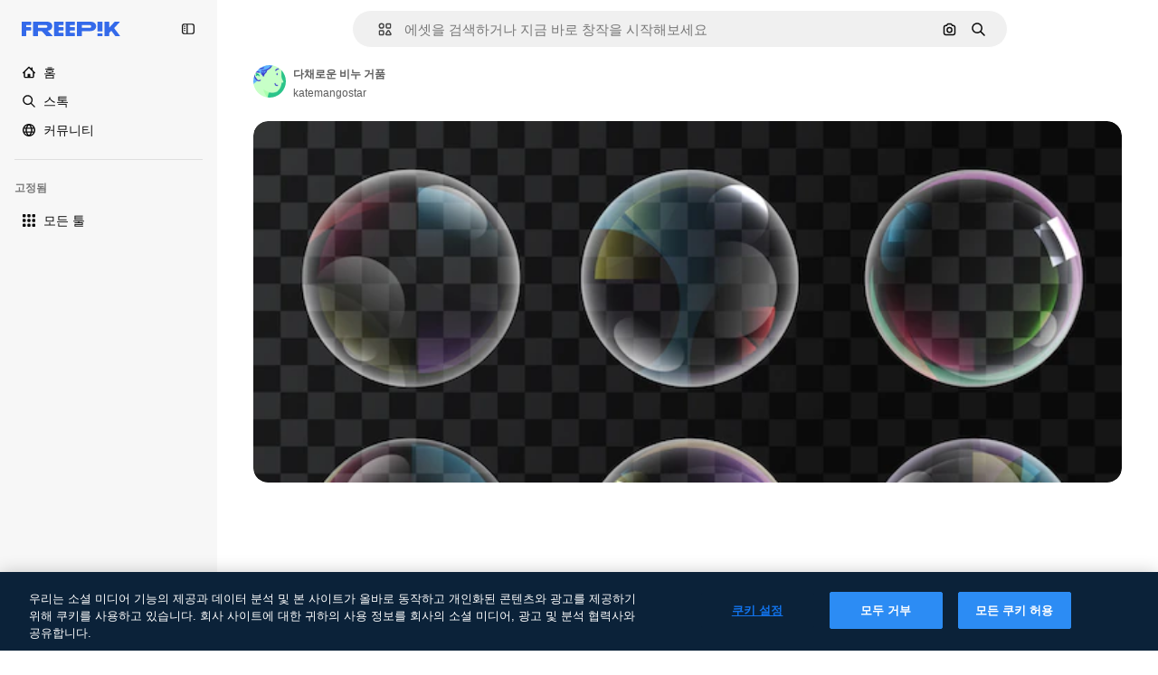

--- FILE ---
content_type: text/javascript
request_url: https://static.cdnpk.net/_next/static/chunks/2315-71393e4fe3b0cf3b.js
body_size: 4762
content:
!function(){try{var e="undefined"!=typeof window?window:"undefined"!=typeof global?global:"undefined"!=typeof self?self:{},n=(new e.Error).stack;n&&(e._sentryDebugIds=e._sentryDebugIds||{},e._sentryDebugIds[n]="a2482872-45f2-4654-a0de-40c9234e6fea",e._sentryDebugIdIdentifier="sentry-dbid-a2482872-45f2-4654-a0de-40c9234e6fea")}catch(e){}}(),(self.webpackChunk_N_E=self.webpackChunk_N_E||[]).push([[2315,4925,544,364],{73565:function(e,n,t){"use strict";t.d(n,{P:function(){return v}});var r=t(7616),u=t(51780),c=t(1850),l=t(52983),s=t(27995);let a=()=>{let e=(0,r.b9)(s.lS),n=(0,r.b9)(s.SD),t=(0,r.b9)(s.he),c=(0,u.useRouter)();return(0,l.useCallback)(function(){let r=arguments.length>0&&void 0!==arguments[0]&&arguments[0];e(!1),n(!1),t(null),r&&c.back()},[c,t,n,e])};var o=t(25240),i=t(44932),f=t(12097);let d=()=>{let e=(0,u.useRouter)(),n=(0,o.Zk)();(0,l.useEffect)(()=>{let t=(e,t)=>{let{shallow:r}=t;r||n()};return e.events.on("routeChangeComplete",t),e.events.on("routeChangeStart",t),()=>{e.events.off("routeChangeComplete",t),e.events.off("routeChangeStart",t)}},[n,e])},v=()=>{let e=(0,o.Mr)(),n=(0,u.useRouter)(),t=(0,o.aJ)(),c=a(),l=(0,r.Dv)(s.lS),v=!!(0,r.Dv)(i.D),m=(0,f.Y)(),p=(0,o.Zk)();return d(),n.beforePopState(n=>{let{as:r,options:u}=n,{shallow:s}=u;if(m())return p(),!1;if(l)return c(),!0;if(!s)return!0;if(t&&r.endsWith(t.as))return e(null),!0;if(!v)return!0;let a=h.safeParse(r);return e(a.success?a.data:null),!1}),null},h=c.z.string().min(4).max(255).transform((e,n)=>{try{var t,r;let n=null===(r=e.split("#").shift())||void 0===r?void 0:null===(t=r.split("_").pop())||void 0===t?void 0:t.replace(".htm","");return c.z.coerce.number().parse(n).valueOf()}catch(e){return n.addIssue({code:c.z.ZodIssueCode.custom,message:"ID could not be extracted from code"}),c.z.NEVER}})},80762:function(e,n,t){"use strict";t.d(n,{E:function(){return l}});var r=t(97458),u=t(99881),c=t(60364);let l=e=>{let{hasSearchByImage:n=!0,enableShortcut:t=!0,forceShowAssetTypesInAutocomplete:l=!1,alternates:s}=e;return(0,r.jsx)(u.y,{searchBar:(0,r.jsx)(c.SearchForm,{enableShortcut:t,hasSearchByImage:n,showAssetTypesInAutocomplete:l,className:"mx-auto lg:max-w-[800px]"}),alternates:s})}},72250:function(e,n,t){"use strict";t.r(n),t.d(n,{SearchBar:function(){return r.E}});var r=t(80762)},60364:function(e,n,t){"use strict";t.r(n),t.d(n,{SearchForm:function(){return r.U}});var r=t(68115)},41571:function(e,n,t){"use strict";t.d(n,{p:function(){return r.pD},r:function(){return u}});var r=t(52215);let u="".concat(r.pD,"/collections/images/no-resources.svg")},12976:function(e,n,t){"use strict";t.d(n,{p:function(){return r.p},r:function(){return r.r}});var r=t(41571)},12510:function(e,n,t){"use strict";t.d(n,{i:function(){return N}});var r=t(97458),u=t(54606),c=t(83897),l=t(22196),s=t(58932),a=t(7616),o=t(51780),i=t.n(o),f=t(52983),d=t(23113),v=t(72538);let h=()=>{let e=(0,d.a)("lgMax"),[n,t]=(0,a.KO)(v.jL),r=(0,a.b9)(v.xk),[u,c]=(0,a.KO)(v.tL);(0,f.useEffect)(()=>{let e=()=>{r(!1)};return i().events.on("routeChangeComplete",e),()=>{i().events.off("routeChangeComplete",e)}},[r]),(0,f.useEffect)(()=>{if(e||"floating"!==u)return},[e,n,t,u,c])};var m=t(33987),p=t(99881),x=t(84925),b=t(36773),g=t(21692),j=t(20824),y=t(9376),w=t(53344),C=t.n(w),D=t(60364);let k=C()(()=>t.e(1280).then(t.bind(t,32644)).then(e=>e.Notifications),{loadableGenerated:{webpack:()=>[32644]},ssr:!1}),N=e=>{let{includeSearchBar:n,topBanner:t,alternates:o,obfuscateLanguageLinks:i,children:f}=e;h();let d=(0,a.Dv)(u.k),v=null;return"client"===d.status&&d.isLoggedIn&&(v=d.fullInfo.id),(0,r.jsx)(g.e,{brazeKey:"8086d9ee-1f81-4508-ba9f-3a661635ac90",children:(0,r.jsx)(j.X,{userId:v,waitingData:"client"!==d.status,children:(0,r.jsx)(b.V,{children:(0,r.jsxs)(l.D,{children:[(0,r.jsx)(s.J,{children:(0,r.jsx)(m.U,{enableClientSideNavigation:!0})}),(0,r.jsxs)(c.A,{children:[(0,r.jsx)(k,{}),t&&(0,r.jsx)(x.TopBanner,{...t}),n&&(0,r.jsx)("div",{className:"sticky top-0 z-[1] bg-surface-0",children:(0,r.jsx)(p.y,{searchBar:(0,r.jsx)(D.SearchForm,{hasSearchByImage:!0,showAssetTypesInAutocomplete:!0,className:"mx-auto lg:max-w-[800px]"}),alternates:o})}),f,(0,r.jsx)(y.$,{alternates:o,obfuscateLanguageLinks:i})]})]})})})})}},27995:function(e,n,t){"use strict";t.d(n,{P1:function(){return a},SD:function(){return l},he:function(){return c},lS:function(){return u},sz:function(){return s}});var r=t(24399);let u=(0,r.cn)(!1),c=(0,r.cn)(null),l=(0,r.cn)(!1),s=(0,r.cn)(!1),a=(0,r.cn)(0)},90925:function(e,n,t){"use strict";t.d(n,{i:function(){return c}});var r=t(7616),u=t(44932);let c=()=>(0,r.KO)(u.Lq)},73701:function(e,n,t){"use strict";t.d(n,{Z:function(){return l}});var r=t(7616),u=t(52983),c=t(44932);let l=()=>{let e=(0,r.b9)(c.D),n=(0,r.b9)(c.Gs),t=(0,r.b9)(c.d2);return(0,u.useCallback)(()=>{t(null),e(null),n(null)},[n,e,t])}},23305:function(e,n,t){"use strict";t.d(n,{a:function(){return c}});var r=t(7616),u=t(44932);let c=()=>(0,r.Dv)(u.d2)},28372:function(e,n,t){"use strict";t.d(n,{b:function(){return c}});var r=t(7616),u=t(44932);let c=()=>(0,r.Dv)(u.D)},21488:function(e,n,t){"use strict";t.d(n,{l:function(){return l}});var r=t(7616),u=t(44932),c=t(28372);let l=()=>{let e=(0,c.b)(),n=(0,r.Dv)(u.yr);return e?n(e):null}},25240:function(e,n,t){"use strict";t.d(n,{iA:function(){return r.i},Zk:function(){return u.Z},CY:function(){return v},oL:function(){return x},aJ:function(){return b.a},Mr:function(){return d},yd:function(){return g},bA:function(){return f.b}});var r=t(90925),u=t(73701),c=t(7616),l=t(51780),s=t(52983),a=t(44932),o=t(21488);let i=()=>{let e=(0,o.l)(),n=(0,c.Dv)(a.rQ);return e?n(e):null};var f=t(28372);let d=()=>(0,c.b9)(a.D),v=e=>{let n=d(),t=p(),r=h(),u=m(),l=(0,c.b9)(a.yr),i=(0,o.l)(),f=(0,s.useCallback)(c=>{let s=r(c);if(!s)return;let{resource:a,newPosition:o}=s;return()=>{!t()&&(u(e(a,o)),n(a.id),i&&l(a.id,i))}},[r,t,e,u,n,i,l]);return{previousResource:f("previous"),nextResource:f("next")}},h=()=>{let e=(0,f.b)(),n=i();return(0,s.useCallback)(t=>{if(!n)return null;let r=n.filter(e=>"ads"!==e.name),u=r.findIndex(n=>n.id===e);if(-1===u)return null;let c=u+("previous"===t?-1:1),l=r[c];return l?{resource:l,newPosition:c}:null},[n,e])},m=()=>{let{push:e,pathname:n,query:t}=(0,l.useRouter)();return(0,s.useCallback)(r=>{e({pathname:n,query:t},r,{shallow:!0,scroll:!1})},[n,e,t])},p=()=>{let e=(0,s.useRef)(0);return(0,s.useCallback)(()=>{let n=Date.now(),t=n-e.current<1e3;return t||(e.current=n),t},[])},x=()=>{let e=(0,l.useRouter)(),n=(0,c.b9)(a.d2),[t,r]=(0,c.KO)(a.D),u=(0,c.b9)(a.rQ),o=(0,c.b9)(a.yr);return(0,s.useCallback)((c,l,s)=>{if(null===t&&null!==c){let{pathname:t,search:r,hash:u}=document.location;n({pathname:e.pathname,query:e.query,as:"".concat(t).concat(r).concat(u)})}r(c),u(s,l),o(c,s)},[t,r,u,o,n,e.pathname,e.query])};var b=t(23305);let g=()=>{let e=i(),n=(0,f.b)();if(e)return e.find(e=>e.id===n)}},44932:function(e,n,t){"use strict";t.d(n,{D:function(){return u},Db:function(){return f},G4:function(){return d},Gs:function(){return c},Lq:function(){return i},d2:function(){return o},rQ:function(){return l},yr:function(){return a}});var r=t(24399);let u=(0,r.cn)(null),c=(0,r.cn)(null),l=(0,r.cn)(e=>n=>{var t;return(null!==(t=e(c))&&void 0!==t?t:{})[n]},(e,n,t,r)=>{var u;let l=null!==(u=e(c))&&void 0!==u?u:{};n(c,{...l,[t]:r})}),s=(0,r.cn)(null),a=(0,r.cn)(e=>n=>{var t;return(null!==(t=e(s))&&void 0!==t?t:{})[n]},(e,n,t,r)=>{var u;let c=null!==(u=e(s))&&void 0!==u?u:{};n(s,{...c,[t]:r})}),o=(0,r.cn)(null),i=(0,r.cn)(!1),f=(0,r.cn)(null),d=(0,r.cn)(null)},59551:function(e,n,t){"use strict";t.d(n,{E$:function(){return l},Er:function(){return a},Kv:function(){return s},MM:function(){return c},fN:function(){return o},ok:function(){return u},vv:function(){return r}});let r=4,u=3e5,c="1000px",l=500,s=.1,a=6e5,o=24},93131:function(e,n,t){"use strict";t.d(n,{D2:function(){return s},WM:function(){return a},ef:function(){return o},hE:function(){return l},jp:function(){return i},nu:function(){return c}});var r=t(24399),u=t(59551);let c=(0,r.cn)(1),l=(0,r.cn)(1),s=(0,r.cn)(1),a=(0,r.cn)(0),o=(0,r.cn)(""),i=(0,r.cn)(e=>e(c)<u.vv)},89507:function(e,n,t){"use strict";var r=t(97458);n.Z=e=>(0,r.jsx)("svg",{xmlns:"http://www.w3.org/2000/svg",viewBox:"0 0 14 14",width:16,height:16,"aria-hidden":!0,...e,children:(0,r.jsx)("path",{d:"M9.266 6.262h2.625c.829 0 1.504-.675 1.504-1.504V2.133c0-.83-.675-1.504-1.504-1.504H9.266c-.83 0-1.504.674-1.504 1.504v2.625c0 .83.675 1.504 1.504 1.504m-.137-4.13c0-.075.061-.136.137-.136h2.625c.075 0 .136.061.136.137v2.625a.137.137 0 0 1-.136.137H9.266a.137.137 0 0 1-.137-.137zM4.727 7.739H2.102c-.83 0-1.504.675-1.504 1.504v2.625c0 .83.674 1.504 1.504 1.504h2.625c.829 0 1.503-.675 1.503-1.504V9.242c0-.83-.674-1.504-1.503-1.504m.136 4.13a.137.137 0 0 1-.136.136H2.102a.137.137 0 0 1-.137-.137V9.242c0-.075.061-.137.137-.137h2.625c.075 0 .136.062.136.137zM3.47.491A2.957 2.957 0 0 0 .516 3.445a2.957 2.957 0 0 0 2.953 2.953 2.957 2.957 0 0 0 2.953-2.953A2.957 2.957 0 0 0 3.469.492m0 4.54a1.59 1.59 0 0 1-1.586-1.587c0-.874.711-1.586 1.586-1.586.874 0 1.586.712 1.586 1.586s-.712 1.586-1.586 1.586m10.098 6.131-1.84-2.961a1.38 1.38 0 0 0-1.177-.655c-.482 0-.921.245-1.176.655l-1.84 2.961c-.266.43-.28.971-.033 1.413.244.44.708.713 1.21.713h3.679c.502 0 .965-.273 1.21-.713a1.4 1.4 0 0 0-.034-1.413m-1.17.758H8.705l-.007-.036 1.84-2.962h.029l1.84 2.962z"})})},34428:function(e,n,t){"use strict";var r=t(97458);n.Z=e=>(0,r.jsx)("svg",{xmlns:"http://www.w3.org/2000/svg",viewBox:"-49 141 512 512",width:16,height:16,"aria-hidden":!0,...e,children:(0,r.jsx)("path",{d:"M-24 422h401.645l-72.822 72.822c-9.763 9.763-9.763 25.592 0 35.355 9.763 9.764 25.593 9.762 35.355 0l115.5-115.5a25 25 0 0 0 0-35.355l-115.5-115.5c-9.763-9.762-25.593-9.763-35.355 0-9.763 9.763-9.763 25.592 0 35.355l72.822 72.822H-24c-13.808 0-25 11.193-25 25S-37.808 422-24 422"})})},84925:function(e,n,t){"use strict";t.r(n),t.d(n,{TopBanner:function(){return d}});var r=t(97458),u=t(25983),c=t(14657),l=t(770),s=t(34428),a=t(10893),o=t(40197);let i=e=>{let{label:n,...t}=e,{t:u}=(0,a.$G)("common");return(0,r.jsx)("span",{className:"$rounded-sm $bg-grayEbony $px-5 $py-2 $text-sm $font-semibold $capitalize $text-white",...t,children:null!=n?n:u("new")})};t(17877);var f=(0,t(22319).c)({defaultClassName:"_a5ehco0",variantClassNames:{variant:{default:"bg-surface-0 text-surface-foreground-0",pricing:"bg-gradient-to-r from-[#4285F4] to-[#2DAEB8] text-white"}},defaultVariants:{variant:"default"},compoundVariants:[]});let d=e=>{var n,t,d;let{translationsContext:v,description:h,link:m,hideBadgeMobile:p,badgeLabel:x="badgeLabel",variant:b="default",customClassname:g,showBadge:j=!0}=e,{t:y}=(0,a.$G)(v),w=(0,u.L3)()(null!==(n=null==m?void 0:m.url.split("#")[0])&&void 0!==n?n:""),C="".concat(w,"#").concat(null!==(t=null==m?void 0:m.url.split("#")[1])&&void 0!==t?t:"");return(0,r.jsxs)("div",{className:(0,o.m6)("relative flex items-center justify-center gap-3 px-6 py-3",f({variant:b}),g),children:[j&&(0,r.jsx)(i,{label:y(x),className:"inline-flex h-6 items-center justify-center rounded border border-neutral-75 bg-transparent px-2 text-xs font-medium uppercase text-neutral-75 ".concat(p?"hidden xs:block":"")}),(0,r.jsx)("p",{className:"".concat("default"===b?"hidden sm:block":""," text-sm font-normal"),children:(0,r.jsx)(a.cC,{i18nKey:h,ns:v,components:{strong:(0,r.jsx)("strong",{})}})}),m&&(0,r.jsxs)(c.gg,{as:"a",href:C,color:"custom",size:"xs","data-cy":"top-banner-link",className:"text-surface-foreground-0",children:[(0,r.jsx)("span",{className:"block font-semibold md:hidden",children:(0,r.jsx)(a.cC,{i18nKey:null!==(d=m.labelMobile)&&void 0!==d?d:m.label,ns:v,components:{strong:(0,r.jsx)("strong",{})}})}),(0,r.jsx)("span",{className:"hidden font-semibold md:block",children:(0,r.jsx)(a.cC,{i18nKey:m.label,ns:v,components:{strong:(0,r.jsx)("strong",{})}})}),(0,r.jsx)(l.J,{as:s.Z,className:"ml-3"})]})]})}},4139:function(e,n,t){"use strict";t.d(n,{B:function(){return l},M:function(){return s}});var r=t(97458),u=t(52983);let c=(0,u.createContext)(e=>e),l=e=>{let{children:n,fixerUrl:t}=e;return(0,r.jsx)(c.Provider,{value:t,children:n})},s=()=>(0,u.useContext)(c)},55287:function(e,n,t){"use strict";t.d(n,{t:function(){return s}});var r=t(25983),u=t(51780),c=t(52983),l=t(4139);let s=function(){let{withQuery:e=!0,withParams:n=!1,replacePaths:t=!1,onlyQuery:s=!1}=arguments.length>0&&void 0!==arguments[0]?arguments[0]:{},{domain:a,routes:o}=(0,r.Vx)(),{asPath:i}=(0,u.useRouter)(),[f,d]=i.split("#"),[v,h]=f.split("?"),m=(0,l.M)();return(0,c.useMemo)(()=>{if(s)return h;let r=m(v),u=o&&t?r.split("/").reduce((e,n)=>n.length>0?"".concat(e).concat(o["/".concat(n)]||"/".concat(n)):e,""):r;return"".concat(a).concat(u).concat(e&&h?"?".concat(h):"").concat(d&&n?"#".concat(d):"")},[a,m,d,s,v,h,t,o,n,e])}},65122:function(e,n,t){"use strict";t.d(n,{e:function(){return u}});var r=t(8147);let u=()=>{let e=(0,r.H)();return!!(null==e?void 0:e.permissions.canDownloadResourcePremium)}},56106:function(e,n,t){"use strict";t.d(n,{H:function(){return u}});var r=t(65122);let u=()=>(0,r.e)()},25835:function(e,n,t){"use strict";t.d(n,{j:function(){return u}});var r=t(52983);let u=()=>((0,r.useEffect)(()=>{document.documentElement.scrollTop=0},[]),null)},17877:function(){}}]);